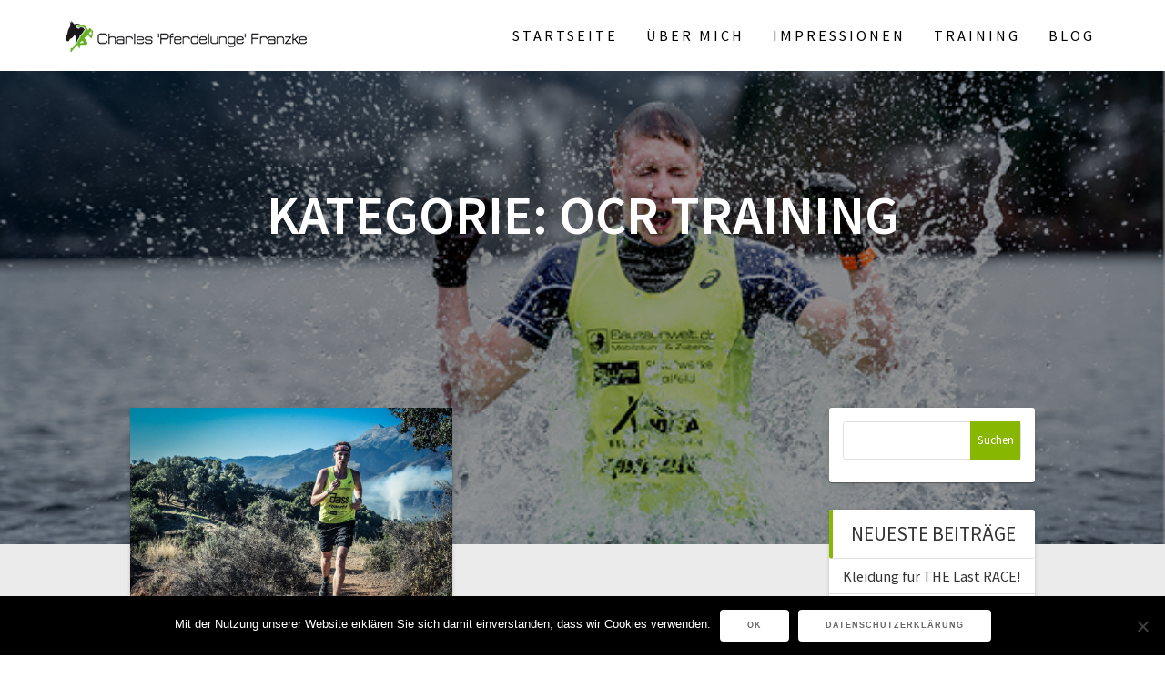

--- FILE ---
content_type: text/html; charset=utf-8
request_url: https://www.google.com/recaptcha/api2/anchor?ar=1&k=6LcYg4oUAAAAADeSqClVIylT9N4Hq5D1kLu_Nv1Y&co=aHR0cHM6Ly9jaGFybGVzLWZyYW56a2UuZGU6NDQz&hl=en&v=PoyoqOPhxBO7pBk68S4YbpHZ&size=invisible&anchor-ms=20000&execute-ms=30000&cb=ok1lq5m16q9k
body_size: 48738
content:
<!DOCTYPE HTML><html dir="ltr" lang="en"><head><meta http-equiv="Content-Type" content="text/html; charset=UTF-8">
<meta http-equiv="X-UA-Compatible" content="IE=edge">
<title>reCAPTCHA</title>
<style type="text/css">
/* cyrillic-ext */
@font-face {
  font-family: 'Roboto';
  font-style: normal;
  font-weight: 400;
  font-stretch: 100%;
  src: url(//fonts.gstatic.com/s/roboto/v48/KFO7CnqEu92Fr1ME7kSn66aGLdTylUAMa3GUBHMdazTgWw.woff2) format('woff2');
  unicode-range: U+0460-052F, U+1C80-1C8A, U+20B4, U+2DE0-2DFF, U+A640-A69F, U+FE2E-FE2F;
}
/* cyrillic */
@font-face {
  font-family: 'Roboto';
  font-style: normal;
  font-weight: 400;
  font-stretch: 100%;
  src: url(//fonts.gstatic.com/s/roboto/v48/KFO7CnqEu92Fr1ME7kSn66aGLdTylUAMa3iUBHMdazTgWw.woff2) format('woff2');
  unicode-range: U+0301, U+0400-045F, U+0490-0491, U+04B0-04B1, U+2116;
}
/* greek-ext */
@font-face {
  font-family: 'Roboto';
  font-style: normal;
  font-weight: 400;
  font-stretch: 100%;
  src: url(//fonts.gstatic.com/s/roboto/v48/KFO7CnqEu92Fr1ME7kSn66aGLdTylUAMa3CUBHMdazTgWw.woff2) format('woff2');
  unicode-range: U+1F00-1FFF;
}
/* greek */
@font-face {
  font-family: 'Roboto';
  font-style: normal;
  font-weight: 400;
  font-stretch: 100%;
  src: url(//fonts.gstatic.com/s/roboto/v48/KFO7CnqEu92Fr1ME7kSn66aGLdTylUAMa3-UBHMdazTgWw.woff2) format('woff2');
  unicode-range: U+0370-0377, U+037A-037F, U+0384-038A, U+038C, U+038E-03A1, U+03A3-03FF;
}
/* math */
@font-face {
  font-family: 'Roboto';
  font-style: normal;
  font-weight: 400;
  font-stretch: 100%;
  src: url(//fonts.gstatic.com/s/roboto/v48/KFO7CnqEu92Fr1ME7kSn66aGLdTylUAMawCUBHMdazTgWw.woff2) format('woff2');
  unicode-range: U+0302-0303, U+0305, U+0307-0308, U+0310, U+0312, U+0315, U+031A, U+0326-0327, U+032C, U+032F-0330, U+0332-0333, U+0338, U+033A, U+0346, U+034D, U+0391-03A1, U+03A3-03A9, U+03B1-03C9, U+03D1, U+03D5-03D6, U+03F0-03F1, U+03F4-03F5, U+2016-2017, U+2034-2038, U+203C, U+2040, U+2043, U+2047, U+2050, U+2057, U+205F, U+2070-2071, U+2074-208E, U+2090-209C, U+20D0-20DC, U+20E1, U+20E5-20EF, U+2100-2112, U+2114-2115, U+2117-2121, U+2123-214F, U+2190, U+2192, U+2194-21AE, U+21B0-21E5, U+21F1-21F2, U+21F4-2211, U+2213-2214, U+2216-22FF, U+2308-230B, U+2310, U+2319, U+231C-2321, U+2336-237A, U+237C, U+2395, U+239B-23B7, U+23D0, U+23DC-23E1, U+2474-2475, U+25AF, U+25B3, U+25B7, U+25BD, U+25C1, U+25CA, U+25CC, U+25FB, U+266D-266F, U+27C0-27FF, U+2900-2AFF, U+2B0E-2B11, U+2B30-2B4C, U+2BFE, U+3030, U+FF5B, U+FF5D, U+1D400-1D7FF, U+1EE00-1EEFF;
}
/* symbols */
@font-face {
  font-family: 'Roboto';
  font-style: normal;
  font-weight: 400;
  font-stretch: 100%;
  src: url(//fonts.gstatic.com/s/roboto/v48/KFO7CnqEu92Fr1ME7kSn66aGLdTylUAMaxKUBHMdazTgWw.woff2) format('woff2');
  unicode-range: U+0001-000C, U+000E-001F, U+007F-009F, U+20DD-20E0, U+20E2-20E4, U+2150-218F, U+2190, U+2192, U+2194-2199, U+21AF, U+21E6-21F0, U+21F3, U+2218-2219, U+2299, U+22C4-22C6, U+2300-243F, U+2440-244A, U+2460-24FF, U+25A0-27BF, U+2800-28FF, U+2921-2922, U+2981, U+29BF, U+29EB, U+2B00-2BFF, U+4DC0-4DFF, U+FFF9-FFFB, U+10140-1018E, U+10190-1019C, U+101A0, U+101D0-101FD, U+102E0-102FB, U+10E60-10E7E, U+1D2C0-1D2D3, U+1D2E0-1D37F, U+1F000-1F0FF, U+1F100-1F1AD, U+1F1E6-1F1FF, U+1F30D-1F30F, U+1F315, U+1F31C, U+1F31E, U+1F320-1F32C, U+1F336, U+1F378, U+1F37D, U+1F382, U+1F393-1F39F, U+1F3A7-1F3A8, U+1F3AC-1F3AF, U+1F3C2, U+1F3C4-1F3C6, U+1F3CA-1F3CE, U+1F3D4-1F3E0, U+1F3ED, U+1F3F1-1F3F3, U+1F3F5-1F3F7, U+1F408, U+1F415, U+1F41F, U+1F426, U+1F43F, U+1F441-1F442, U+1F444, U+1F446-1F449, U+1F44C-1F44E, U+1F453, U+1F46A, U+1F47D, U+1F4A3, U+1F4B0, U+1F4B3, U+1F4B9, U+1F4BB, U+1F4BF, U+1F4C8-1F4CB, U+1F4D6, U+1F4DA, U+1F4DF, U+1F4E3-1F4E6, U+1F4EA-1F4ED, U+1F4F7, U+1F4F9-1F4FB, U+1F4FD-1F4FE, U+1F503, U+1F507-1F50B, U+1F50D, U+1F512-1F513, U+1F53E-1F54A, U+1F54F-1F5FA, U+1F610, U+1F650-1F67F, U+1F687, U+1F68D, U+1F691, U+1F694, U+1F698, U+1F6AD, U+1F6B2, U+1F6B9-1F6BA, U+1F6BC, U+1F6C6-1F6CF, U+1F6D3-1F6D7, U+1F6E0-1F6EA, U+1F6F0-1F6F3, U+1F6F7-1F6FC, U+1F700-1F7FF, U+1F800-1F80B, U+1F810-1F847, U+1F850-1F859, U+1F860-1F887, U+1F890-1F8AD, U+1F8B0-1F8BB, U+1F8C0-1F8C1, U+1F900-1F90B, U+1F93B, U+1F946, U+1F984, U+1F996, U+1F9E9, U+1FA00-1FA6F, U+1FA70-1FA7C, U+1FA80-1FA89, U+1FA8F-1FAC6, U+1FACE-1FADC, U+1FADF-1FAE9, U+1FAF0-1FAF8, U+1FB00-1FBFF;
}
/* vietnamese */
@font-face {
  font-family: 'Roboto';
  font-style: normal;
  font-weight: 400;
  font-stretch: 100%;
  src: url(//fonts.gstatic.com/s/roboto/v48/KFO7CnqEu92Fr1ME7kSn66aGLdTylUAMa3OUBHMdazTgWw.woff2) format('woff2');
  unicode-range: U+0102-0103, U+0110-0111, U+0128-0129, U+0168-0169, U+01A0-01A1, U+01AF-01B0, U+0300-0301, U+0303-0304, U+0308-0309, U+0323, U+0329, U+1EA0-1EF9, U+20AB;
}
/* latin-ext */
@font-face {
  font-family: 'Roboto';
  font-style: normal;
  font-weight: 400;
  font-stretch: 100%;
  src: url(//fonts.gstatic.com/s/roboto/v48/KFO7CnqEu92Fr1ME7kSn66aGLdTylUAMa3KUBHMdazTgWw.woff2) format('woff2');
  unicode-range: U+0100-02BA, U+02BD-02C5, U+02C7-02CC, U+02CE-02D7, U+02DD-02FF, U+0304, U+0308, U+0329, U+1D00-1DBF, U+1E00-1E9F, U+1EF2-1EFF, U+2020, U+20A0-20AB, U+20AD-20C0, U+2113, U+2C60-2C7F, U+A720-A7FF;
}
/* latin */
@font-face {
  font-family: 'Roboto';
  font-style: normal;
  font-weight: 400;
  font-stretch: 100%;
  src: url(//fonts.gstatic.com/s/roboto/v48/KFO7CnqEu92Fr1ME7kSn66aGLdTylUAMa3yUBHMdazQ.woff2) format('woff2');
  unicode-range: U+0000-00FF, U+0131, U+0152-0153, U+02BB-02BC, U+02C6, U+02DA, U+02DC, U+0304, U+0308, U+0329, U+2000-206F, U+20AC, U+2122, U+2191, U+2193, U+2212, U+2215, U+FEFF, U+FFFD;
}
/* cyrillic-ext */
@font-face {
  font-family: 'Roboto';
  font-style: normal;
  font-weight: 500;
  font-stretch: 100%;
  src: url(//fonts.gstatic.com/s/roboto/v48/KFO7CnqEu92Fr1ME7kSn66aGLdTylUAMa3GUBHMdazTgWw.woff2) format('woff2');
  unicode-range: U+0460-052F, U+1C80-1C8A, U+20B4, U+2DE0-2DFF, U+A640-A69F, U+FE2E-FE2F;
}
/* cyrillic */
@font-face {
  font-family: 'Roboto';
  font-style: normal;
  font-weight: 500;
  font-stretch: 100%;
  src: url(//fonts.gstatic.com/s/roboto/v48/KFO7CnqEu92Fr1ME7kSn66aGLdTylUAMa3iUBHMdazTgWw.woff2) format('woff2');
  unicode-range: U+0301, U+0400-045F, U+0490-0491, U+04B0-04B1, U+2116;
}
/* greek-ext */
@font-face {
  font-family: 'Roboto';
  font-style: normal;
  font-weight: 500;
  font-stretch: 100%;
  src: url(//fonts.gstatic.com/s/roboto/v48/KFO7CnqEu92Fr1ME7kSn66aGLdTylUAMa3CUBHMdazTgWw.woff2) format('woff2');
  unicode-range: U+1F00-1FFF;
}
/* greek */
@font-face {
  font-family: 'Roboto';
  font-style: normal;
  font-weight: 500;
  font-stretch: 100%;
  src: url(//fonts.gstatic.com/s/roboto/v48/KFO7CnqEu92Fr1ME7kSn66aGLdTylUAMa3-UBHMdazTgWw.woff2) format('woff2');
  unicode-range: U+0370-0377, U+037A-037F, U+0384-038A, U+038C, U+038E-03A1, U+03A3-03FF;
}
/* math */
@font-face {
  font-family: 'Roboto';
  font-style: normal;
  font-weight: 500;
  font-stretch: 100%;
  src: url(//fonts.gstatic.com/s/roboto/v48/KFO7CnqEu92Fr1ME7kSn66aGLdTylUAMawCUBHMdazTgWw.woff2) format('woff2');
  unicode-range: U+0302-0303, U+0305, U+0307-0308, U+0310, U+0312, U+0315, U+031A, U+0326-0327, U+032C, U+032F-0330, U+0332-0333, U+0338, U+033A, U+0346, U+034D, U+0391-03A1, U+03A3-03A9, U+03B1-03C9, U+03D1, U+03D5-03D6, U+03F0-03F1, U+03F4-03F5, U+2016-2017, U+2034-2038, U+203C, U+2040, U+2043, U+2047, U+2050, U+2057, U+205F, U+2070-2071, U+2074-208E, U+2090-209C, U+20D0-20DC, U+20E1, U+20E5-20EF, U+2100-2112, U+2114-2115, U+2117-2121, U+2123-214F, U+2190, U+2192, U+2194-21AE, U+21B0-21E5, U+21F1-21F2, U+21F4-2211, U+2213-2214, U+2216-22FF, U+2308-230B, U+2310, U+2319, U+231C-2321, U+2336-237A, U+237C, U+2395, U+239B-23B7, U+23D0, U+23DC-23E1, U+2474-2475, U+25AF, U+25B3, U+25B7, U+25BD, U+25C1, U+25CA, U+25CC, U+25FB, U+266D-266F, U+27C0-27FF, U+2900-2AFF, U+2B0E-2B11, U+2B30-2B4C, U+2BFE, U+3030, U+FF5B, U+FF5D, U+1D400-1D7FF, U+1EE00-1EEFF;
}
/* symbols */
@font-face {
  font-family: 'Roboto';
  font-style: normal;
  font-weight: 500;
  font-stretch: 100%;
  src: url(//fonts.gstatic.com/s/roboto/v48/KFO7CnqEu92Fr1ME7kSn66aGLdTylUAMaxKUBHMdazTgWw.woff2) format('woff2');
  unicode-range: U+0001-000C, U+000E-001F, U+007F-009F, U+20DD-20E0, U+20E2-20E4, U+2150-218F, U+2190, U+2192, U+2194-2199, U+21AF, U+21E6-21F0, U+21F3, U+2218-2219, U+2299, U+22C4-22C6, U+2300-243F, U+2440-244A, U+2460-24FF, U+25A0-27BF, U+2800-28FF, U+2921-2922, U+2981, U+29BF, U+29EB, U+2B00-2BFF, U+4DC0-4DFF, U+FFF9-FFFB, U+10140-1018E, U+10190-1019C, U+101A0, U+101D0-101FD, U+102E0-102FB, U+10E60-10E7E, U+1D2C0-1D2D3, U+1D2E0-1D37F, U+1F000-1F0FF, U+1F100-1F1AD, U+1F1E6-1F1FF, U+1F30D-1F30F, U+1F315, U+1F31C, U+1F31E, U+1F320-1F32C, U+1F336, U+1F378, U+1F37D, U+1F382, U+1F393-1F39F, U+1F3A7-1F3A8, U+1F3AC-1F3AF, U+1F3C2, U+1F3C4-1F3C6, U+1F3CA-1F3CE, U+1F3D4-1F3E0, U+1F3ED, U+1F3F1-1F3F3, U+1F3F5-1F3F7, U+1F408, U+1F415, U+1F41F, U+1F426, U+1F43F, U+1F441-1F442, U+1F444, U+1F446-1F449, U+1F44C-1F44E, U+1F453, U+1F46A, U+1F47D, U+1F4A3, U+1F4B0, U+1F4B3, U+1F4B9, U+1F4BB, U+1F4BF, U+1F4C8-1F4CB, U+1F4D6, U+1F4DA, U+1F4DF, U+1F4E3-1F4E6, U+1F4EA-1F4ED, U+1F4F7, U+1F4F9-1F4FB, U+1F4FD-1F4FE, U+1F503, U+1F507-1F50B, U+1F50D, U+1F512-1F513, U+1F53E-1F54A, U+1F54F-1F5FA, U+1F610, U+1F650-1F67F, U+1F687, U+1F68D, U+1F691, U+1F694, U+1F698, U+1F6AD, U+1F6B2, U+1F6B9-1F6BA, U+1F6BC, U+1F6C6-1F6CF, U+1F6D3-1F6D7, U+1F6E0-1F6EA, U+1F6F0-1F6F3, U+1F6F7-1F6FC, U+1F700-1F7FF, U+1F800-1F80B, U+1F810-1F847, U+1F850-1F859, U+1F860-1F887, U+1F890-1F8AD, U+1F8B0-1F8BB, U+1F8C0-1F8C1, U+1F900-1F90B, U+1F93B, U+1F946, U+1F984, U+1F996, U+1F9E9, U+1FA00-1FA6F, U+1FA70-1FA7C, U+1FA80-1FA89, U+1FA8F-1FAC6, U+1FACE-1FADC, U+1FADF-1FAE9, U+1FAF0-1FAF8, U+1FB00-1FBFF;
}
/* vietnamese */
@font-face {
  font-family: 'Roboto';
  font-style: normal;
  font-weight: 500;
  font-stretch: 100%;
  src: url(//fonts.gstatic.com/s/roboto/v48/KFO7CnqEu92Fr1ME7kSn66aGLdTylUAMa3OUBHMdazTgWw.woff2) format('woff2');
  unicode-range: U+0102-0103, U+0110-0111, U+0128-0129, U+0168-0169, U+01A0-01A1, U+01AF-01B0, U+0300-0301, U+0303-0304, U+0308-0309, U+0323, U+0329, U+1EA0-1EF9, U+20AB;
}
/* latin-ext */
@font-face {
  font-family: 'Roboto';
  font-style: normal;
  font-weight: 500;
  font-stretch: 100%;
  src: url(//fonts.gstatic.com/s/roboto/v48/KFO7CnqEu92Fr1ME7kSn66aGLdTylUAMa3KUBHMdazTgWw.woff2) format('woff2');
  unicode-range: U+0100-02BA, U+02BD-02C5, U+02C7-02CC, U+02CE-02D7, U+02DD-02FF, U+0304, U+0308, U+0329, U+1D00-1DBF, U+1E00-1E9F, U+1EF2-1EFF, U+2020, U+20A0-20AB, U+20AD-20C0, U+2113, U+2C60-2C7F, U+A720-A7FF;
}
/* latin */
@font-face {
  font-family: 'Roboto';
  font-style: normal;
  font-weight: 500;
  font-stretch: 100%;
  src: url(//fonts.gstatic.com/s/roboto/v48/KFO7CnqEu92Fr1ME7kSn66aGLdTylUAMa3yUBHMdazQ.woff2) format('woff2');
  unicode-range: U+0000-00FF, U+0131, U+0152-0153, U+02BB-02BC, U+02C6, U+02DA, U+02DC, U+0304, U+0308, U+0329, U+2000-206F, U+20AC, U+2122, U+2191, U+2193, U+2212, U+2215, U+FEFF, U+FFFD;
}
/* cyrillic-ext */
@font-face {
  font-family: 'Roboto';
  font-style: normal;
  font-weight: 900;
  font-stretch: 100%;
  src: url(//fonts.gstatic.com/s/roboto/v48/KFO7CnqEu92Fr1ME7kSn66aGLdTylUAMa3GUBHMdazTgWw.woff2) format('woff2');
  unicode-range: U+0460-052F, U+1C80-1C8A, U+20B4, U+2DE0-2DFF, U+A640-A69F, U+FE2E-FE2F;
}
/* cyrillic */
@font-face {
  font-family: 'Roboto';
  font-style: normal;
  font-weight: 900;
  font-stretch: 100%;
  src: url(//fonts.gstatic.com/s/roboto/v48/KFO7CnqEu92Fr1ME7kSn66aGLdTylUAMa3iUBHMdazTgWw.woff2) format('woff2');
  unicode-range: U+0301, U+0400-045F, U+0490-0491, U+04B0-04B1, U+2116;
}
/* greek-ext */
@font-face {
  font-family: 'Roboto';
  font-style: normal;
  font-weight: 900;
  font-stretch: 100%;
  src: url(//fonts.gstatic.com/s/roboto/v48/KFO7CnqEu92Fr1ME7kSn66aGLdTylUAMa3CUBHMdazTgWw.woff2) format('woff2');
  unicode-range: U+1F00-1FFF;
}
/* greek */
@font-face {
  font-family: 'Roboto';
  font-style: normal;
  font-weight: 900;
  font-stretch: 100%;
  src: url(//fonts.gstatic.com/s/roboto/v48/KFO7CnqEu92Fr1ME7kSn66aGLdTylUAMa3-UBHMdazTgWw.woff2) format('woff2');
  unicode-range: U+0370-0377, U+037A-037F, U+0384-038A, U+038C, U+038E-03A1, U+03A3-03FF;
}
/* math */
@font-face {
  font-family: 'Roboto';
  font-style: normal;
  font-weight: 900;
  font-stretch: 100%;
  src: url(//fonts.gstatic.com/s/roboto/v48/KFO7CnqEu92Fr1ME7kSn66aGLdTylUAMawCUBHMdazTgWw.woff2) format('woff2');
  unicode-range: U+0302-0303, U+0305, U+0307-0308, U+0310, U+0312, U+0315, U+031A, U+0326-0327, U+032C, U+032F-0330, U+0332-0333, U+0338, U+033A, U+0346, U+034D, U+0391-03A1, U+03A3-03A9, U+03B1-03C9, U+03D1, U+03D5-03D6, U+03F0-03F1, U+03F4-03F5, U+2016-2017, U+2034-2038, U+203C, U+2040, U+2043, U+2047, U+2050, U+2057, U+205F, U+2070-2071, U+2074-208E, U+2090-209C, U+20D0-20DC, U+20E1, U+20E5-20EF, U+2100-2112, U+2114-2115, U+2117-2121, U+2123-214F, U+2190, U+2192, U+2194-21AE, U+21B0-21E5, U+21F1-21F2, U+21F4-2211, U+2213-2214, U+2216-22FF, U+2308-230B, U+2310, U+2319, U+231C-2321, U+2336-237A, U+237C, U+2395, U+239B-23B7, U+23D0, U+23DC-23E1, U+2474-2475, U+25AF, U+25B3, U+25B7, U+25BD, U+25C1, U+25CA, U+25CC, U+25FB, U+266D-266F, U+27C0-27FF, U+2900-2AFF, U+2B0E-2B11, U+2B30-2B4C, U+2BFE, U+3030, U+FF5B, U+FF5D, U+1D400-1D7FF, U+1EE00-1EEFF;
}
/* symbols */
@font-face {
  font-family: 'Roboto';
  font-style: normal;
  font-weight: 900;
  font-stretch: 100%;
  src: url(//fonts.gstatic.com/s/roboto/v48/KFO7CnqEu92Fr1ME7kSn66aGLdTylUAMaxKUBHMdazTgWw.woff2) format('woff2');
  unicode-range: U+0001-000C, U+000E-001F, U+007F-009F, U+20DD-20E0, U+20E2-20E4, U+2150-218F, U+2190, U+2192, U+2194-2199, U+21AF, U+21E6-21F0, U+21F3, U+2218-2219, U+2299, U+22C4-22C6, U+2300-243F, U+2440-244A, U+2460-24FF, U+25A0-27BF, U+2800-28FF, U+2921-2922, U+2981, U+29BF, U+29EB, U+2B00-2BFF, U+4DC0-4DFF, U+FFF9-FFFB, U+10140-1018E, U+10190-1019C, U+101A0, U+101D0-101FD, U+102E0-102FB, U+10E60-10E7E, U+1D2C0-1D2D3, U+1D2E0-1D37F, U+1F000-1F0FF, U+1F100-1F1AD, U+1F1E6-1F1FF, U+1F30D-1F30F, U+1F315, U+1F31C, U+1F31E, U+1F320-1F32C, U+1F336, U+1F378, U+1F37D, U+1F382, U+1F393-1F39F, U+1F3A7-1F3A8, U+1F3AC-1F3AF, U+1F3C2, U+1F3C4-1F3C6, U+1F3CA-1F3CE, U+1F3D4-1F3E0, U+1F3ED, U+1F3F1-1F3F3, U+1F3F5-1F3F7, U+1F408, U+1F415, U+1F41F, U+1F426, U+1F43F, U+1F441-1F442, U+1F444, U+1F446-1F449, U+1F44C-1F44E, U+1F453, U+1F46A, U+1F47D, U+1F4A3, U+1F4B0, U+1F4B3, U+1F4B9, U+1F4BB, U+1F4BF, U+1F4C8-1F4CB, U+1F4D6, U+1F4DA, U+1F4DF, U+1F4E3-1F4E6, U+1F4EA-1F4ED, U+1F4F7, U+1F4F9-1F4FB, U+1F4FD-1F4FE, U+1F503, U+1F507-1F50B, U+1F50D, U+1F512-1F513, U+1F53E-1F54A, U+1F54F-1F5FA, U+1F610, U+1F650-1F67F, U+1F687, U+1F68D, U+1F691, U+1F694, U+1F698, U+1F6AD, U+1F6B2, U+1F6B9-1F6BA, U+1F6BC, U+1F6C6-1F6CF, U+1F6D3-1F6D7, U+1F6E0-1F6EA, U+1F6F0-1F6F3, U+1F6F7-1F6FC, U+1F700-1F7FF, U+1F800-1F80B, U+1F810-1F847, U+1F850-1F859, U+1F860-1F887, U+1F890-1F8AD, U+1F8B0-1F8BB, U+1F8C0-1F8C1, U+1F900-1F90B, U+1F93B, U+1F946, U+1F984, U+1F996, U+1F9E9, U+1FA00-1FA6F, U+1FA70-1FA7C, U+1FA80-1FA89, U+1FA8F-1FAC6, U+1FACE-1FADC, U+1FADF-1FAE9, U+1FAF0-1FAF8, U+1FB00-1FBFF;
}
/* vietnamese */
@font-face {
  font-family: 'Roboto';
  font-style: normal;
  font-weight: 900;
  font-stretch: 100%;
  src: url(//fonts.gstatic.com/s/roboto/v48/KFO7CnqEu92Fr1ME7kSn66aGLdTylUAMa3OUBHMdazTgWw.woff2) format('woff2');
  unicode-range: U+0102-0103, U+0110-0111, U+0128-0129, U+0168-0169, U+01A0-01A1, U+01AF-01B0, U+0300-0301, U+0303-0304, U+0308-0309, U+0323, U+0329, U+1EA0-1EF9, U+20AB;
}
/* latin-ext */
@font-face {
  font-family: 'Roboto';
  font-style: normal;
  font-weight: 900;
  font-stretch: 100%;
  src: url(//fonts.gstatic.com/s/roboto/v48/KFO7CnqEu92Fr1ME7kSn66aGLdTylUAMa3KUBHMdazTgWw.woff2) format('woff2');
  unicode-range: U+0100-02BA, U+02BD-02C5, U+02C7-02CC, U+02CE-02D7, U+02DD-02FF, U+0304, U+0308, U+0329, U+1D00-1DBF, U+1E00-1E9F, U+1EF2-1EFF, U+2020, U+20A0-20AB, U+20AD-20C0, U+2113, U+2C60-2C7F, U+A720-A7FF;
}
/* latin */
@font-face {
  font-family: 'Roboto';
  font-style: normal;
  font-weight: 900;
  font-stretch: 100%;
  src: url(//fonts.gstatic.com/s/roboto/v48/KFO7CnqEu92Fr1ME7kSn66aGLdTylUAMa3yUBHMdazQ.woff2) format('woff2');
  unicode-range: U+0000-00FF, U+0131, U+0152-0153, U+02BB-02BC, U+02C6, U+02DA, U+02DC, U+0304, U+0308, U+0329, U+2000-206F, U+20AC, U+2122, U+2191, U+2193, U+2212, U+2215, U+FEFF, U+FFFD;
}

</style>
<link rel="stylesheet" type="text/css" href="https://www.gstatic.com/recaptcha/releases/PoyoqOPhxBO7pBk68S4YbpHZ/styles__ltr.css">
<script nonce="uSVPocSnF3DZ9XUJl-Cq4A" type="text/javascript">window['__recaptcha_api'] = 'https://www.google.com/recaptcha/api2/';</script>
<script type="text/javascript" src="https://www.gstatic.com/recaptcha/releases/PoyoqOPhxBO7pBk68S4YbpHZ/recaptcha__en.js" nonce="uSVPocSnF3DZ9XUJl-Cq4A">
      
    </script></head>
<body><div id="rc-anchor-alert" class="rc-anchor-alert"></div>
<input type="hidden" id="recaptcha-token" value="[base64]">
<script type="text/javascript" nonce="uSVPocSnF3DZ9XUJl-Cq4A">
      recaptcha.anchor.Main.init("[\x22ainput\x22,[\x22bgdata\x22,\x22\x22,\[base64]/[base64]/bmV3IFpbdF0obVswXSk6Sz09Mj9uZXcgWlt0XShtWzBdLG1bMV0pOks9PTM/bmV3IFpbdF0obVswXSxtWzFdLG1bMl0pOks9PTQ/[base64]/[base64]/[base64]/[base64]/[base64]/[base64]/[base64]/[base64]/[base64]/[base64]/[base64]/[base64]/[base64]/[base64]\\u003d\\u003d\x22,\[base64]\\u003d\\u003d\x22,\x22w57Du8K2I8KFw5xcw4U+DcKtwqQ9woXDtxRvJgZlwpUpw4fDtsKAwofCrWNLwqtpw4rDm3HDvsOJwr80UsOBLxLClmEBYm/DrsOuCsKxw4FFXHbChTM+SMOLw4HCmMKbw7vCicKzwr3CoMOOEgzCssKCc8KiwqbCsghfAcOVw67Cg8KrwofCvFvCh8OhAjZeV8OsC8KqWApycMOSNB/Cg8KuDBQTw4ArYkVewoHCmcOGw6bDvMOcTwlBwqIFwroXw4TDkyM/woAOwrTCtMOLSsKaw4LClFbCqsKRIRMresKXw5/[base64]/KHF2w4HCpQcjTl1DLwTCt3RDw4zDmWjCgTzDrcK+wpjDjlYswrJAT8OLw5DDs8K5wqfDhEspw41Aw5/Do8KmAWA/[base64]/[base64]/[base64]/Dm8OYG0/[base64]/[base64]/CnlZvQDvDtid1Th0xwrcPw7g0Qz3DgcOBw5LDiMOEOz1Ww4hlFMKgw74TwrFjf8KLw7DCvzgfw6hMwqjDkQhjw7xgwpvDlxzDqWfCocOVw4vCvsKbG8OmwoHDq14cw6YGw5JvwrtdR8Oww752J2VeKiPDoEnCucO/w7zCrCHDrMK6MBHDmcKOw7XCs8OPw7HCnsKXwoIuwqoswppxJSBYw5cdwoouwonDnxfCglZgAnZTwrTDmBdzw4DDncOTw7nDkzgWA8KSw5oIw4DCgsO+S8OLHDDCvQLCjHDChDcBw4xjwpfDkAJsSsOFV8KJWMK1w6VLOU5VHzXDtMOJYWs1wpnDgVDDpR/Cv8OxHMOPw74rw5lewod1woPDlifCnFpWfStvXyDCsz7DhjPDhThSJ8OHwotbw4fDlgHDl8OTwqPCsMKsQHDDv8OfwqF6w7DDk8KVwrIOc8KkX8OpwrvCrMOwwpZ7w6QRIMK9wpXCgcOBJ8KIw7EzCcKxwpZwdDPDny/DgcOlRcObSMKJwp7DuhA7XMOaFcORwp95w6Z5w4Bjw70/CsOpfEjCnH9tw6w5GV1aMULClsKywpwKL8OrwrHDucOew6hERCd5P8Omw6Bgw6VDLS5fXEzCs8ObBTDDiMK8w5gZJhrDl8KrwoHCiUHDuiPDgcKnVEnDoV4zb0TCscOew5jCp8OyfsObDhxDwrcrwrzChcOOw6XCoh49RSRsXxBLw4V/[base64]/Cj3lQwr9oOwTDizbCkcKEZ8Oqw4fDkirCtcKwwpM0wqQewpRwUw7CrlMdJ8OWwp4hbU/Du8KdwrJBw6kuMMOwcMK/HyRPw6xsw6tOw4YrwoVSw5UZwrHCrcKKC8OSA8OTwoA7GcK6c8O/w6law7rCl8KNw4PCtFjDmsKbTzA+S8KywpHDuMOfGsOTwrzCsyYqw7ssw75LwojDnjfDg8OVScOXW8KlaMOcBMOBE8Onw7jCqVbDvcKdw5jCn3TCtFXCvG/CuwrCvcOgwrh2PMOMG8KxA8Ocw6xUw6N7wpsyw5pLw6QEwp4kIiAfC8Knw74IwoXDtVIAEABew6nCtmJ+w5h/w50AwovCksOKw63Clz1rw5YXHcKtPMOdRMKsfcKHTnzCjippSwJOwoLCm8OtZcOyIhDCjcKIFsOjw65qwpjCr27CoMOmwpjChC7CqsKOw6LDr13Dl1vCqcO1w5/ChcKzEMOZCsKpw5NfGcODwq8kw63DssK8b8OpwqTDj0p9woTDhQ4Bw6VGwqPCrjg1wozDocO/w6hCOsKYfsOkRBzCrRdze0wrXsOZcsKkw5JeeV/[base64]/DuMKsw7fDgXIewqEkKEADwrHDuCvCusKdw6chwop/[base64]/Dg8OtAMOqwpY/wo8HX8Kfw58HZT42JcKKA8K/[base64]/Cr2kEwqtkwoDDm8KaTiHCoy9mw7o2w6zDvcOtw7jCoQQVwqfCgUgjwo1WJ1rDiMKLw4nCnsOOKBt1SHZvwqrCgsOOFHfDkTx/w4zCi2Afwq/DmsOZSEfCnxHChmPCgDzCs8KrXsKSwpguAsK7bcOew7M7YMKqwpNOPcKkwrFKTCfCjMK9QMOawo1PwphPTMK8wqfDgMKtwp3DmcOgBxNJYE1jwqszS0vClVVnwoLCu24nak/CmsKpWyFjIV/[base64]/[base64]/DrcO1wpoQwrN9Jz5gLStrOsOfw68kGWsMwqcpd8Kuwo/Dp8Ojag/DusKuw7VBJFnCgkMAwrx1w4ZIO8KTw4fDvB0SGsO3wo1tw6PCjxPDlcKHMsKBB8KLMGvDokTDv8KKw47CiBgIe8OTwobCp8KmC2nDisOewpYlwqTDssOiHsOuw5bClsKxwp3CjsODw4TDscO3CsOKwq7DvzNgGmPDpcKKw6jDg8O1TxokKsKpVnRBw7sAw6DDksOKwo/CsU/[base64]/wrskcmpAVsKFTcOSNMOnwo3CjsK7wp/CrMOWGlxiwq5iEcKzw7XCpVFpQMO/d8OFBcOmwprCgMOFw4nDkF5pUcKiCcO4Z3cBw7rDvMOOIMO9OsKuY248w5PCtSgaAyYpwo7CtTnDisKBw4jDkyDCgMOgJ2nCrsKDEsK7w7LCi1h+HcKaLcOCWMKJFMO5w6HDgF/CvsKWd3sOwpozCsOSM1EkHsO3C8OCw7fCo8KWw6XCnsKmK8KfWxh5w6LDl8KSw71swofDtlHCjMO/woDCplbCjg/Dk1Iow4zCtktxw7zDtRLDnnNIwqjDo1nDkcOYTALCmMO6wqpQasK0OT9vOMKdw4hNw7/DmsK/w6DCrRJFX8Kjw5bCgcK5wrhmwp50XcOoURTDmjHDt8KFwqzDmcOmwpRQw6fDhU/[base64]/CgVFBXm8KN14ywo7CuWXDncOBaU3CisOASERew6Mzw7B4woltw67Dqmg4wqHDjyXDkMK8AXvCnnsIwr3CijApGHfCuycAX8OPdHrChWcNw7LDisK1woQ/UkDCnX9PIMOkN8OpwojCnCTCiUXDs8OMbMKVw4LCtcO7w7k7MV7DtsK4asOlw65TCMOOw4oiwpjCrsKsHcKXw78nw7AbYcO0UmzCnMOzwo1Gw5LCu8K/w6jDmsO1TlHDgMKIJE/[base64]/CtcKTSsOQwpddRMKew4J3C8Oow4RiMB7CgB7Con3CvcK8S8Kqw7jDtwglw4JIwoxtwpcZw45qw6JKwoM6wqPCrTHCrDbCox/[base64]/DkU7CnxjDj8KJwpchU8KNJSDDlRvCkcO8U8O1b3jDs2jCi1fDkAbCiMOADQNjw6tCw5/Dr8O6w5rDgXzDusOLw5HCisKjYg/[base64]/ClQdmfcKZwoLCiMO+HjpJF8O+w7dHwr7CkcOCdGfDqGDCnMKkw4dMw57DucODZsKvNyfDsMOmTxDCtcOTw6rDpsORw7BuwobCrMKEccOwUsKBQCfDocOMXsOuwo0mI18cw7LDr8OLKmw7BsODw78SwpvDv8OkJMOhw4sMw5sYRxFLw5tkw7ljNBBPw5Iuw4/CvsKIwpjDlMOCC1zDv2jDoMORwo0XwpBKw5svw6sxw59Sw6rDncO8ecKMQ8OgdEF6wrzDvMKgwqXCvMOHwpVvw5rCrMO6TCIVNcKbBMOeHU0LwqHDlsOtIcOEdigmw7HCjknChkVqDMKFTARtwpvCjMKEw6PDmUt1wpwMwofDjX/CjSnDt8KRwobCizkfacKdwq7DiCvCmUxow4Mlwo/[base64]/wr86w5TCtXtuQMKiw4R6LMKZw4nCmMKowonDiTIXwoUHw64Mw4JnSTnDuwoTI8OwwpTDrSXDoDFEJnLCpcOgNMOAw4rDjXDCjXhCw50VwpzClzfCqSbCnMOaCcOfwpUpfF/Ck8O3ScKMYsKUAsO9UsOsCMKmw6PCqAdPw4xSeFAlwpRawpcdKQUdBMKNNMOIw7nDssKJBmjCmQ1PQh7DiTPCvkjCk8K1Y8KKd1jDngBwVsKawpHCmcOBw702CUBgwpEXXQ/[base64]/DkifCrcO9eHDCvAPCtcK+VxUUY0MKUMK+wrFawrN9XxTDv2Qyw5LCtmATwrfDoxzCs8OVU1wcwqE2Lysww6xLN8OWdMKBw4lQIMOyHhzCnVh7Ij/DpsKXBMKIDQ8yQC3DmcOqH07CmEfCiWLDlmYswpjDocOzXMO5w4nDg8ONw47Dghssw7jCp3bDhy7CgzAjw5o5w6rDg8OTwqrDl8OaRMKiw5zDv8OFwqHDrXJIaBvCl8ORS8Ovwp1GJ0trw4MXVRvDi8Ouw43DssOaH2HCmB7DvGDCi8Oowrgdfy/DksO7w71aw5nDlHYmNcKQw7U/BybDhndoworCu8O2G8KNRMKVw4AvQsOuw6XDmsOMw7JyMsKsw47DmSRXQcKJwrjCqVDCgMOQYXBXZcO9c8K5w5tZL8Klwqd0dFQyw7stwqw5w6/CigHDrsK7FnE4wqc2w54jwqo0w4laPsKqZcKGbcO3wo8sw7oKwrPDnE9ZwotTw5XCqT3DhhJdTQlGw69uPMKlwrzCvMKgwr7DjMK6w7UVwqlAw65Mw6gXw43CtlrCsMKJBsOsOm9LVMO2wqo/T8O9NF5gYMOqRQLChVYow7tUZsKPAUjCnSfCi8KUAsOdw4vDlmXDlAXCgwV1CMKsw63Cm2oGQHfCnMO0FMK6w6Azw45sw7/[base64]/CmHtcZMKfRiXDkcKnQwDCqyvCmMK+DcOBw7B+GH7CujrCpBZWw4rDlgfDkcOjwq9QTzF3TA1GKwgePMO4w5Mefm3DqsOqw5bDhsOLw5HDlnjDpMK8w6/[base64]/QyATwqTDgV4ZMyE0wq45DcO7UcO8aWdTasK9BQDDhi7CuiEtRS12W8OQw7rCnUlvw4QhBE4IwoJ4f2PCpQvChMOVMHVUdMOsCMOBwo8ew7jCu8KIVG9+wobCrH5qw4ctIMOAa0k6NTtgAcK/wpnDqsO5woTCj8OSw4pZwoFqSxnDo8KWakrCiSpqwpdeWcKfwp3CqsKDw5/DrsOyw68vwpYYw5rDh8KeDMKlwpnDsA5ncWnCjMOmw6Zuw7Eewq4HwpfCkAcUBDx7BF5jGcO7BcKZbcK3wrXCtsKKa8OEw5RpwqNCw5knHj7Csiw+UDjCjgnCkMKgw7jCmWt4e8O/w7vCs8KiQsOlw4HDtFR6w5zCnWobw6RNI8KPJ2/CgV5kbcOWIMK/BMKRw64TwrYaLMOTw6DCvMOgZVjDncOMw6HCmcK9w4kDwqM9ZFQ/wqPCokQYMMO/ccOKRcK3w4UWQXzCtVNiN0t2worCrsKQw51FT8K5LABaAFgibcO1ZBN2HsOUVcKmCHJBcsOxw4/CisOMwqrCocKWUzrDpsKIwprCuRRAw617wo7ClyjDtEbClsK1wo/CggVdezx5wq14GA/[base64]/Cv8Opw7DCqcOEF3/CjHXDucO1PMKtw6R7wqPCt8Kewo54w4hsYS8nw5PClsOML8Ozw4dKwqLCjmXClTfCvMO+wr7Dp8O/[base64]/UH5oeiXDkTPCvMKtwp/[base64]/DtyrDnVhAw7AMd8O1woQcw6xvdGPCu8OUEsOWw4XDs17DnitDw7LDpkTDvVDDoMOVw4jCrTg2XmjDkcOrwpB7woleF8KfF2jDrMKZwqDDtkQkOFvDo8K+w75fGnDCv8OEwpwAw6/DtMORblhgS8Khw5VIwrPDlsOyA8KJw7nDoMK6w45DfEdDwrTCqgXCtcKwwpfCp8KmFsOQworCszFswoTCo2c+wqDCk29xwqQNwp/[base64]/DhsO6ThvCsyF1w79bw6DCpMOsKEtow7kcw5HDhD3DnA7DqkvDhMOEXB3CiF4wJxgBw4FMw6fCrsOrVitew5AYanskfA4oNTXDusKowpLCrHLDiEpLbhpJwrPDtnjDixnCn8KlIwTDusKTXkbDvcK0MSAlHDV0HHNiORTDmj1PwpRKwq8UIMOfXMKewqrDthhKbMO/RX3CkcK+wqbCsMOOwqHDgMOfw6jDszvDk8KpAMKdwqsWw6DCgGzDpWbDpU0bwoNKVsO9GXfDjMKNw7xgdcKeNVzCljQew4rDi8OBQsKvwoV2KcOlwr9/X8OAw60PDMKJIMOvayhywoTDhw7Dr8KKCMKFwqjDpsOYwpZtw7vCmUPCrcOXw7rCs3bDuMKQwq1Jw5zDmAAEw4chCmrDpsKlwonCrzE8dMO7BMKHIwE+A0/DgcKXw4DCmsKqwpR3wqTDh8OwbDcow7/CjmrCn8OcwoUmF8O/wpfDm8KtECnCs8KscHTCsBsmwpbDqDkhw7xNwpo0w6Miw47DicOmF8KpwrZzbhVhUcOxw4QRwqIQeyB/NSTDt3/DtkJPw4XDuRxnS30mwo5Gw5jDq8OBIMKRw5HCosK+PcO5EcOCwrYfw4jCrmZ2wrlBwpNHHsOVw47CtMO5RWXCvsKKwq0OMsKpwpLCgsKOVMOfwoFNUB/CnWodw47CpRrDl8ORO8OFKiNTw6/CmA0MwqlGQMOyLkvDlMKmw78lwrvCrcKACsOEw7EaLcOBJMO1w5pLw4BFwrvCqMOgwrp/w5vCp8KfwrTDtcKhG8Ojw4guSktcEsO6UGHCvz/CoSLDscOjY3oOw7hmw480w6DCjXRCw6rCn8O8wo8hPMOzwpXCt0UzwpdQcG/[base64]/DnlfDrMOIScO+wpTCtkbDhcOrwqjCt2wkw7HCt03DnMOSw4t0CMKzN8ODw67CtX15CsKHw4YkDsOZw7RJwqN+O2otwqHCqsOSwrs1a8OFw5nCkCJ+RMO2wrYRCsKywrJNW8KiwoDCnmrDgsKWdsOtcHzDpj0Ww5HCm0HDvEYRw75iUQhscDx1w5lPeUV3w6/CngZTPcOed8K6BV5hGTTDkMKewopnwp7DuUY+wq/CuylyJcKsSMKjcU/CtmzDpMK8H8KGwrzCusOzKcKdYMKfHhokw5JSwrnCsBRTfcOmw7dvw57CncKfTCXCi8OPw6pdJ37DhzlHwpDCgmPDvsOYDMOBW8O5c8ONAjfDv2sBG8O0NsObwrfCnkFvFMKewptGPV/CpsOXwrfCgMOpFhcwwrTCqnnCpRsbw6N3w6ZlwrbDgU4ew5tdwolrwqPCqMKywr17FSRUNl0sJUrDpGDCmsOGw7Njw5ZvVsOkwq1OWGJbw58Yw5rDlMKRwp4sMCXDucK9JcOvMMO+wqTCrMOfI2nDkyMTGsKTTsOHwqzClCQlID95P8O/AMO+IMKWwrU1wojCrsKLcirDhcORw5h8wp4YwqnCukw4wqgEdRwaw6TCsHspGVcNw5zDt3YXPmrDvsO2UTjCmsO6wpEOw7hLesOzTTxHPsO1Hlpkw5Z0wqYww4bDtMOuwoALFCccwolOMsOEwrXCjWMkekNXw7Q5IljClsKKwq9qwqtQwo/DnMK8w5sBwpBOworDosOdw4/CjkzCoMKjbhU2GHd3w5Vuw75VAMO+wr/ClwYKAk/ChcOXwp5iw68lVsK1w41VUUjCnh13wosCwpDCvBPChS1sw7DCvHzCkWfDusOFw64QaiVdw4M+LsO7VMKUwrLCiUHCphzCrxrDuMOJw73DrsK5ecO1EcOZw7RMwoowU15qfMOJCcOXw4gVX2pzbVEhecKOMndmYA/DmMKDwrMNwpAcEgzDosOYcsOaCsKiwrjDoMKhCDZOw4DCqgR8wpscKMK4CcOzwpnCukbDrMOYTcKew7J3CQPCoMO1wqJmwpI/[base64]/AA07wqHDvcKMUMKew6/CnyAOYDPCsWkNw4wzw6HCozxLbkswwrLDriJBKV4iUsOfJ8Kgwooiw5LDq1vDuHoVwqzDtw8Hw6PCvi0iN8Ovwo9Uw6HDk8Ouw73DscKXMcObwpTDl0ckwoJzw7I/XcKHb8Kjw4MVaMONw5kcwoQwG8KRw4o4MQnDv8OowpYMw5o0b8K4AcOyw6nCp8O2ek5OKXrDqifCpx7Cj8KYcsK6wrjCicOzIgspPRnCvi4oMwI6FMKjw5JywpICVks4BcOOwqcaY8O5wo1dG8O9wo8jw5TCpRnCkjxXLcKCwoTCh8Kuw63DhMK/w6bDrMKlwoPCisKSw5UTw6puDcOAScKpw45ew5HCiwNSdWIXN8OxUT1wa8KCMiPDjidjUl0awoLCm8OTwqTCsMKgNMOefMKfW0hCw4hbwpXCh1cZasKpXRvDqHLCmcKwF0/CoMKsAMO0fB1lNsOzL8OzGHjDlA18wqgVwqoFRcOuw6fCpMKfw4bChcOvw5EJwplPw7XCoUzCtcOrwpbClh3ClMOgwrlUZMKNORHCkMONLMKKbcKUwobClhzCiMKYRMK6C0Qrw4XCp8K2woxGXMKmw5jCpjXDiMKjFcK8w7Bww5nCq8OawqzCuy5Cw60/[base64]/DgQliw4fCtVZ0wrDDt8KNSyt6fG1NHxtGwpvDiMOqw6VdwrbDkRXDssKuFcOEdW3DisOZJMKxwpnCnxXCrMOUS8OqdWDCvRzDgsOZAhbCsD3DlcKWU8KOCVQOSl9vCEjCi8Krw7cNwrY4FAhrw5/[base64]/BMO7Dm0OBDkTw7RlNlLDmUx+WnZfIMKNRgPCkMKdwpnDphBECMO1bHnChkHDk8OsEGRvw4NOM17DqGMjw47CjzPDncKjBiPCtsKewpkPNMOvWMOkRE3Dkw0Gwp/[base64]/wppTwrrCsxQqP3XCgXTDnVHCoU8Uf8Kjw5l9L8OQH0cIw4/[base64]/QMKDw6/Cj0N1worDlcOHXcO9XFvCnHXCjyLCpsKSDXDDucO2fcOyw4JYdgsybRfDjMOGQQPDkm4QGRh0DVPCqUrDncKhG8O+JcOTWnnDuxTCrzrDrE1bwo0FfMOla8O+wrPClk80SX3CoMKoBSxaw7UuwpUnw7EnRyw1w6w4MVLCtC7Co15TwofCucKLw4BAw7/[base64]/CuD3DsH7DkcK4w4R5R8KGwq/[base64]/U8OoTA5ZRDwXMcKTwqXChFvCmcOIL8ONwp/CsDTDoMKJwrYZwoF0w6EPZ8OSLiLDiMOww7vCj8OfwqtBw68ffATCrSBGGcOjw7bDrHrCmcOuKsOkMsKfwopzw6/DpVzDil5DX8O0bMOFDxR2HMKvZsOOwpwbLMO+WWfDh8Ksw43DocKgeGnDvG9UT8KcM0LDnsOWw48Zw5R5PxEXRcK2C8Kbw7/DocOhw7TCncO2w7PCkn7Dt8KWwq9SWhLCmEHCs8KTLcOIw7/DiF4cw6PDnx0jwo/[base64]/DgB3CqsKQw7TDhy3Ds8OwWgfCsD8ZwqsHH8OLKnzDgGfCr2ljL8OoThbCjgwqw6zCjxgIw7HChhXDo3NDwpobXjE6w5s0woZ0AgDDoWYjXcOkw4oHwp/DmMK0JMOSYMKXw6LDusOwWkhGw5XDg8Ouw6Njw43CoVfCncOtw5tiwplAw53DhsKLw6keYhnCpDsDw7hGw6nDncOBw6AkY2cXwoF/w7HDtBPDrsOjw7wXwp93wpxZSsORwqjDrlttwp0dYEUMw4rDiWvCtgVvwrNiw4zCpHPDsyjDtMKIwq1Tc8OLwrXCr1UzZ8O8w6AxwqVza8KJFMKOw7FlKA40wqcuwpo0Nytfw6MOw5dOwrUnw4IQGxgIdQJFw5ZeOx5jaMO1bDbDgVJIWklpw5EeesO5UwDCo1/Dp3dOWFHCmcKQwo5oQ3bCt3bCiHTCl8OLZMO4VcKmw59jAMKdOMKWw7RxworDtCRGw7IdG8OSwr7Dj8O8RMKpc8K2OU3CosK7ZMK1w6xHw4UPIUdPKsKvwoXDtDvDhDnDgRXDt8O4wpMvwo5awrzDtHRLNQNlw7hiLy7ClyU2divCv0/ChDdDKyQrPQzCi8OaAcKcRcK6w6fDrybDucKIQ8KZwrx2JsOZXF/ClMKYF105PcOlBGrDnMOYXmHCj8Ogw4zDlcO7JMKgKcOYTFF/OCnDlsK0GiTCjsKAw7jCl8O4WTjCqgQXOMKGPFvCocKpw6wxH8K0w61sUMKsGMKww5PCp8KVwobCl8OSw7d9b8KAwqQcKjEgwpTCs8OaPhNzawxnwo0ewrtoZsKPXcKhwpVXMMKGwqERw4V/w4zCnj0Bw6dMw5IUMVg+woDCiUhmZMO/[base64]/DvzTChENMB8K9wqnCncObwoXDvMKFKMK/[base64]/TExvL0PCrmN2wrYqw4EPwoTDoRbCgAvDq8OuT2YLw73Cp8Odw5nCgFjCrcKed8Ogw6VqwoVYQgZ6X8KMw4zDkMKuwqbCgcKxZcO8SBLDigNZwp3DqcOUOMK0w4xzwqFpYcOFw5xZGHPCtsOdw7JZZ8KGTGLCpcKNfxoBTSIHYG7CmmNfPlfDscK/CkxXaMOATMK3w7HCp2LDr8KUw6cGwofDgTzCo8O/DVbDkMOYScKmUnDDg3XDiG9EwqZxw7dUwpDCm0bDusKNcEHCmcOmM0zDpw/Ds003w57DmyQ5woE0w6TCukAtwp4Qa8KrWcKKwq/DugAvw7/CqsOEeMOGwr9yw4M4woDCvBQMOgzCtm3Cs8Oyw5/[base64]/[base64]/CojnCucOMJcK8YMKaw7Aiwr1cLWR/aG3Ds8OhPGzDhMO+wqjCuMOnJmUmUMO5w5chwonDvGJ7Zxtjwrorw4AmNjxLasOMw5FTckbDk1jCgSw8wo3DssKtwrwkw7LDplEVw67DuMO4OMOvE2IZc1cxw7rDgxTDh250XQrDjcOuQsKUwrwKw6BfecK+wp/DixzDpzt+w5INScOPUMKYwpnCj3RuwqVmXyjDhcKzw6jDuWbDssKtwoR/w7Q0P1LCkEUNWHHCtm3CkMK+C8KMLcKwwrrCicO0wpR6EMKdwoN0T2HDo8K4GjbCpgdsBmzDrsOAw6fDhMOTwol8wr3ClsKpw6ZawqFxwrQcwpXCmgJIw4MUwrcTw5Y/[base64]/DjMOGD8KDwqHDkAnCjcK8wqrDuglzL8Khe8Krw7nDuxbDksKpYsOGw6jDlcK4f3l9wrrDl2HDmAvCrXNrZ8KmfVtYZsKHwoLCpsO7OmzCiV/[base64]/ClMOeD8OEw78WZVzDhwjCkFbCgMKuwpLDumRhRlgEw5l+dwvDkAt1w5khBMOow5jDmlLCm8O/w4RDwoHCmsO0ZsKtZ03CrMO6w5jDhMOyS8Opw7zCg8KAwocJwrsjwr5uwobCkcOFw5cdwoHDmsKpw4jCiAJ6HMKuUsOnWSvDsEIRwo/[base64]/CssK7wqoWOMKhQ1Ypw5zCpl/DuyrDrcKwfcO3woTDkR86G1zCny3DnnPCqy0Vcj/[base64]/DixsKNG0xZC5LwoJwZgTDqg/[base64]/wpjDnGjClkgMMcK5KiLDqMONTjfDtx/CsMKWWRxie8KHw5jDv0Qtw6/DhsOTbsORw6bCtcO9w6VNw4nDrcKibhnCkGZ0wp7DisOEw6UcUh7Dp8OKfMOdw5lfCMO0w4/[base64]/ClHduS8KUwr9QwrE/[base64]/DqMKzOsK1f8KJw45IwpBWw7fCmmPCtQs/w5XCsAVnw6vDrSTDgcK1YsODTCpoA8O6PCErwoHCocOfw7BeR8KkYWzCjybDmzTCncKaBglVU8O2w43CiDDCpcO/[base64]/fHrDiFFtwq7Cm8K/[base64]/DsTUiNsOMwpIXeMO5HjYPwpxGTjrDkMO2bsOlwrHDr0/DrgoBwr1zZsKxwrXChG8BcMOiwpMsI8ONwpEcw4PDj8KYMQXCp8KgAmPCsysLw4M4TMOfZMO+DMOrwq4/w43Dtwh7w4Upw6UzwoUhw5kYB8KPGXILwqlMwogJBxbCqMK0w5TCjTRew5dGUcKnw7LCo8KAATVYw7TDt1/CgjLCscKeeSZNwrzDqXZDw4HCp1UIHGbDnMKGwo8/w47DkMKPwrg+wqYiLMOvw4PCvGjCksOWwqTCgMOXw6JOw6gPBh3DvRd4wr5Yw7xFPCzCgwQgBcOFahU+VTnDuMK9wpnColnCksO1w7h8OMK1LMK/wpQWwq7DocKifMOUw6MWwpdFw6ZPVlLDmA18wos2woA5wpLDnsOGL8K/[base64]/KC3DosO6wpRow4fCikHCj8KcEEfDhsKiwqJTw7gcwrTDrMKxwp4Cw6vCvl7Dg8OiwolpFAvCiMKDbErDugNsLhnDq8O/K8K4GcO4woo/[base64]/Cvy3ClMOhDcK1worDvcOIw7Qwwrdkw5kVFD/Do8KcF8KATcO1fX7DhXvDtcKtw5DDl3YKwpAbw7/[base64]/w6rCvgDCsMKWw5NNwr/CpsOJwrfCl3ZSwovDpcOdFsO6VsOzAMOmEsKjw6dHwqnDmcOnwp7CucKdw5TCnMK6M8KXw5ktw4t4E8Kdw7JywrPDiwYkXlcHw5xWwqR3BCZ5WsOKw4bCg8K5w7/Cqi7DmzIfEcObX8O2SMOyw5XCoMOjSBvDl3FNfxvDsMOqYMKvGT0nfsOdRk7CisOCXcKNwo7CosO2LsKFw6LDu3zClinCsE3CqcOqw5bDisKYA3UeKSpCPTTCt8Kdw4vClMKvw7vDl8O7YcOqJC80XmoKw416JcOZEjXDlcKzwr82w7nDi1Y/wrXCicK+wobDlyLDksOhw47CtcOywrtuwpZjLMOfwrHDl8K+YsK7NsO6wpfCgcOdPE/CiGLDtEvCkMOgw7o5Kh5HHcOHwpExBsKwwpnDtMOjYB/DlcOUVcOPworCkMK6bsKkOxQ+UzTCp8K0RsKpR01Nw47ClylEOMOPHRVOwrDDicOUFmDCp8Kxw7xHEsK/ScO3wrFjw7E8Y8Ojw6E/LAFcayAqXWnCjMKvFMOYMUHDssKnL8KDGmcDwpLDu8OFScOFJQbDtcOBw7wjDsK5w51Fw6sLahA8HcOxCFrCgwLCq8ObAsKsBQjCvcOUwoJCwpkUwofCrcKdwo7Dr1ZZw5QowrZ/UMKtKsKbSzQ7eMKow63Chnt6UFDCusOISy0gFcKaTQ5qwrJ+UlbDu8KkIcKdfQHDok7Cn3sxFsKLwrAoWRUJEUDDlsOlBn3Cu8OKwqNVBcKHwp3CrMORZsOiWsK8wqbCksKKwpbDtzZtw7DClMKOZ8KmWsKoecKZIWDDiWDDjcOOMcOhDCUJwoRCw6/CqlTDvzAXIMKTPljCrWoQwroWBWrDjQfCjQjCvH3DucKfw5bDv8Kww5PCrwTDgi7DgcO3w7gBJMKew7Yfw5LCmG5jwpNNLRbDvQTDh8KSwq91AnzCqHXDmsKeVm/[base64]/wpolExDClEbDgMKCUXXCncOmw5PClmjDiXLCscKcw5hRA8O5V8OHw7XCgSrDoTdpwpvDuMKacsOxw7zDlMOGw7k8OMK3w4vDosOiCsKtwr5+RsKWfCfDr8KnwonCvRgSw6fDhMOcaAHDn1DDpcK/w6dvw59iFsKtw5M8WMOKYRnCqMKuAzPCklTDhCVrbcOCT1nDoQ/[base64]/DgANmw4MwYVvCo8Obw5fDtcKMw5w0aj0hw6lzwqHDh8ORw5V7wqY3wonCpGwkw60ow7Fcw40Yw6h9w6bCmsKWKG/CtSRzwqNCUgIiwrXCv8OPAsKUG0/DrsKTWsKywqbDvMOuHMKww6zCrMK3wq5qw78bN8Okw6oPwrZRAEAHXTQrWMKxWHjCp8OjScOqNMKGw4kqwrRodCB0PMO/wrLCiAQVFsOZw57DtsOAw7jDoS0Nwp3CpWR1w7o6w7hQw5jDoMOVwohwRMK8JA82RjTCh34xw4xCBAFpw4bDjcKsw7rCsnMUw7nDtcOtdgLCtcO2wqbDpMOKwo/CmVHDssKxesO+CcK3wrLClsKjwqLCtcKFw47CpsK5wrRpR14lwqHDl0DCrQpvQ8KPZsKZwrTClsOfwo0Yw4zChMKlw7MdVCdrIyxOwp1Qw47DvsOhc8KIOSvCssKKwrHDssOuDsOdd8OtNMKsVsKiR0/DkDzCoBHDvlDCksO/FynDjGHDrMKjw4wPwrfDlwtSwpnDr8OAf8ObY10VZFMzw7VcTcKbwr/Dn3VHDMK5wrUFw4sPEl/Cmlt4VWxhHjfCoiVJYhzDqhXDn1Adw7nCjmFRw7jCmcKsf0MXwpXDs8K+w79fw4liwqdvFMOdw7/CiBbDnwTCu1VFwrfDlzvCl8O+wrkMwopsT8KewqzDj8ONw4Aywppbw7rDqEjCrxduGz/[base64]/BSJ0w6w0REbCmlrDih40ccOwZMKKwqrDuX3DtcKWw7nDi1rDi3nDlwXCi8K/w7szw4AEPBkzZsKzw5TCqjfCnsKPwp7CpSgNB1NgFgrDmksLw5DDsBA9w4B6EAfCjcOyw6jChsOoU1vDvVPCk8KIE8KsMl0tw6DDisO+wpnDtlcJHsOSDsO0wpzCvE7CiiDCumfCrmHCji1wHsOnFlt4IC0xwppyTcOcw7A/[base64]/[base64]/DoGVIFifDg3grwqNGVsKHXwEPa3LDjDJ/[base64]/CucOGwqAowqp6YXfDusOkCh4QwpHCnFDCulzChnMZCCN7wqvDvUsWdmLDsmrDsMOCbB1nw7NmOTISSsKpZcKzFQjCsVHDiMOWw5x8wp9WSAMow7o9wr/DpRPCvjwsGcOvemQ/[base64]/[base64]/DjMK2XhVrw4fCvSIfw5zDrT0GUy4awpZ2wowON8OfK2nDmnTDr8OXwonDsThIw7nDjMKGw4jCp8Ofa8OTQ3DCt8KMwoDCkcOsw65Xwp/CoQcdUnFfwoHDk8KGMVoyOMKHwqFnV0bCr8KwG0PCpB5Cwr43wpFLw5JVNlMxw7jDisKlTCHDnwkwwr3CmUl9T8OOw4XCh8Kowp1uw4VvDMOeKGnDo2DDjFdlH8KPwrJdw7vDmjU9w6duQ8O2w5HCkMKKL2DDrSprwo/[base64]/[base64]/Dr2QTw5zCrcKEw7U5w5jCucOpXEoQw6owwrpKdcK+JX3CkxnDusKjQWd0HFDDqsKxfT7ClkwCw50Bw5wZYi0pP0LCnMKfeD3CkcKFTcK5RcOHwrRfWcKQVhw/[base64]/[base64]/CrsKjFTprwo9CGhhYw5fCvifCnHsufcOUFUbDt3XDg8OIwp/Dtwwow6/CosKIw7k1YcK/[base64]/asKPwrtqYnAgwop1aMKbw6PCkMOqHS3DucO3RcKyf8KUGA8AwoTCp8KKWFzCo8K2ARrCt8KtZ8KJwqoieTrCgsK/wqXDncOEBsK2w6Edwo5mAwoLY1BWw5XCusOOX1pIGsOwwo/DgsOswqQ5w5nDtllLHcKZw5JtDRHCtcKvw5HDhmrDnFjDvMObw5tzW0Bsw4tIw4XDq8KUw69twozDhSgRwpLCoMOweXtdwq80w7FHw7k7w70Dfg\\u003d\\u003d\x22],null,[\x22conf\x22,null,\x226LcYg4oUAAAAADeSqClVIylT9N4Hq5D1kLu_Nv1Y\x22,0,null,null,null,1,[21,125,63,73,95,87,41,43,42,83,102,105,109,121],[1017145,420],0,null,null,null,null,0,null,0,null,700,1,null,0,\[base64]/76lBhnEnQkZnOKMAhk\\u003d\x22,0,0,null,null,1,null,0,0,null,null,null,0],\x22https://charles-franzke.de:443\x22,null,[3,1,1],null,null,null,1,3600,[\x22https://www.google.com/intl/en/policies/privacy/\x22,\x22https://www.google.com/intl/en/policies/terms/\x22],\x2285JATzdz2BkhDo4SHf5EL71l4p1evKm1sR68t6LMf04\\u003d\x22,1,0,null,1,1768583795273,0,0,[18,251,50],null,[107,183],\x22RC-ikSwk5z2idxfDQ\x22,null,null,null,null,null,\x220dAFcWeA4cJTisIAFbvnnx_TTRqxfX7iaNQGhnD_jolIhrtGLYiXVj2m81PHOEUtAhWvgdKPpmRyLMJq2SHukM9e2-VjrXHKTKrw\x22,1768666595291]");
    </script></body></html>